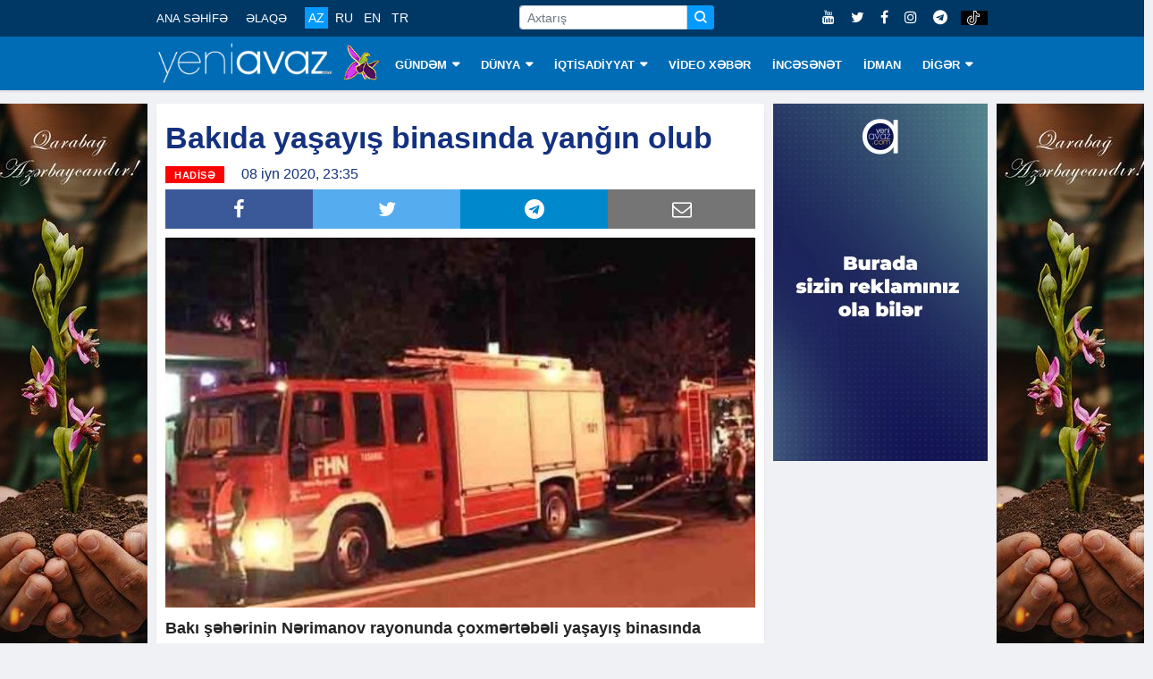

--- FILE ---
content_type: text/html; charset=utf-8
request_url: https://www.google.com/recaptcha/api2/aframe
body_size: 264
content:
<!DOCTYPE HTML><html><head><meta http-equiv="content-type" content="text/html; charset=UTF-8"></head><body><script nonce="nvT_O3f7hs1uLak1iTDJ5Q">/** Anti-fraud and anti-abuse applications only. See google.com/recaptcha */ try{var clients={'sodar':'https://pagead2.googlesyndication.com/pagead/sodar?'};window.addEventListener("message",function(a){try{if(a.source===window.parent){var b=JSON.parse(a.data);var c=clients[b['id']];if(c){var d=document.createElement('img');d.src=c+b['params']+'&rc='+(localStorage.getItem("rc::a")?sessionStorage.getItem("rc::b"):"");window.document.body.appendChild(d);sessionStorage.setItem("rc::e",parseInt(sessionStorage.getItem("rc::e")||0)+1);localStorage.setItem("rc::h",'1768720867683');}}}catch(b){}});window.parent.postMessage("_grecaptcha_ready", "*");}catch(b){}</script></body></html>